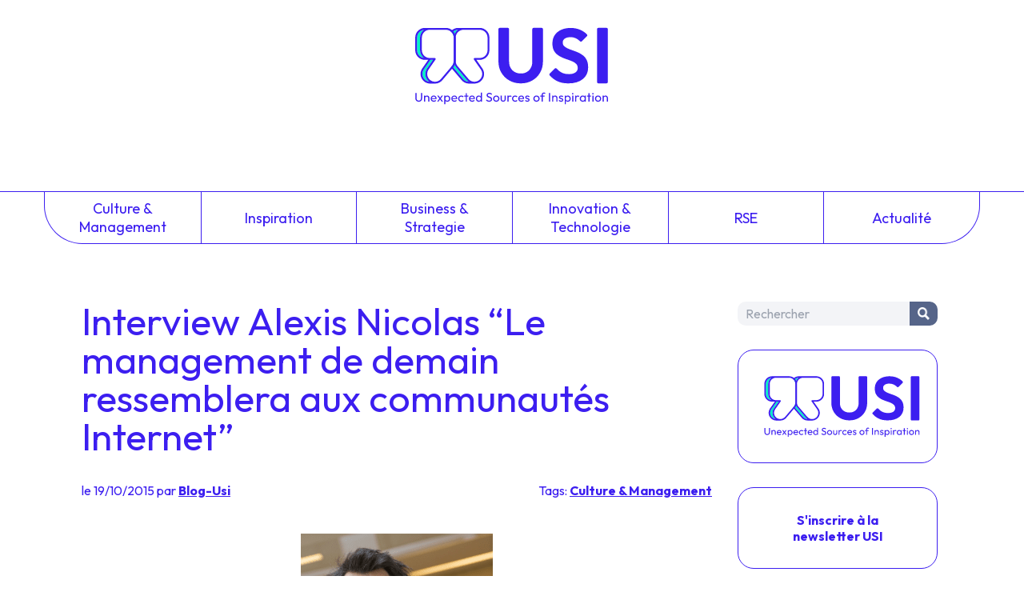

--- FILE ---
content_type: text/html
request_url: https://blog.usievents.com/interview-management-demain-communautes-internet
body_size: 6609
content:
<!doctype html><html lang=fr><meta charset=UTF-8><meta name=viewport content="width=device-width,initial-scale=1"><link rel=stylesheet href="https://fonts.googleapis.com/css2?family=Outfit:wght@100..900&display=swap"><link rel=stylesheet href=/style.css><link rel=stylesheet href=https://cdnjs.cloudflare.com/ajax/libs/prism/1.29.0/themes/prism.min.css><script src=https://um3rfi80td.execute-api.eu-west-3.amazonaws.com/default/tracking.js></script><script src=/scripts/nav.js></script><link rel="shortcut icon" href=/assets/favicon.ico><title>Interview Alexis Nicolas “Le management de demain ressemblera aux communautés Internet” - USI Events - Blog</title><meta name=description content="Alexis Nicolas, coach agile senior chez OCTO Technology, prédit la fin des managers mais pas du management ! Encore faut-il revoir le sens du terme..."><link rel=canonical href=https://blog.usievents.com/interview-management-demain-communautes-internet><meta property=og:locale content=fr_FR><meta property=og:site_name content="USI Events - Blog"><meta property=og:type content=article><meta property=og:title content="Interview Alexis Nicolas “Le management de demain ressemblera aux communautés Internet” - USI Events - Blog"><meta property=og:description content="Alexis Nicolas, coach agile senior chez OCTO Technology, prédit la fin des managers mais pas du management ! Encore faut-il revoir le sens du terme..."><meta property=og:url content=https://blog.usievents.com/interview-management-demain-communautes-internet><meta property=article:published_time content=2015-10-19T00:00:00.000Z><meta property=article:section content="Culture & Management"><meta property=article:author content=https://blog.usievents.com/author/blog-usi><script type=application/ld+json>{
          "@context": "https://schema.org",
          "@type": "BlogPosting",
          "mainEntityOfPage": {
            "@type": "WebPage",
            "@id": "https://blog.usievents.com/interview-management-demain-communautes-internet"
          },
          "headline": "Interview Alexis Nicolas “Le management de demain ressemblera aux communautés Internet” - USI Events - Blog",
          "description": "Alexis Nicolas, coach agile senior chez OCTO Technology, prédit la fin des managers mais pas du management ! Encore faut-il revoir le sens du terme...",
          "author": {
            "@type": "Person",
            "name": "blog-usi",
            "url": "https://blog.usievents.com/author/blog-usi"
          },
          "publisher": {
            "@type": "Organization",
            "name": "USI Events",
            "logo": {
              "@type": "ImageObject",
              "url": "https://usievents.com/assets/logo.svg"
            }
          },
          "datePublished": "2015-10-19T00:00:00.000Z",
          "dateModified": "2022-09-16"
        }</script><meta name=twitter:card content=summary><meta name=twitter:site content=@usievents><meta name=twitter:title content="Interview Alexis Nicolas “Le management de demain ressemblera aux communautés Internet” - USI Events - Blog"><meta name=twitter:description content="Alexis Nicolas, coach agile senior chez OCTO Technology, prédit la fin des managers mais pas du management ! Encore faut-il revoir le sens du terme..."><meta name=twitter:creator content=@usievents><link rel=alternate type=application/rss+xml title="USI Events - Blog - Flux RSS" href=https://blog.usievents.com/feed><body class=usi_space><header id=header class=headerLogoBlock><a href=/ title="Retourner à la page d'accueil du blog" class=inline-block><img src=/assets/logo.svg class=headerLogoMain loading=lazy alt="USI Events"></a></header><nav><div class=mobileNav><form method=get class=search-form id=searchform action=/search><input name=s class=search-field placeholder=Rechercher id=search-field tile="Saisissez votre recherche"> <button type=submit class=search-submit title="Chercher dans le blog"><p class=picto-search>Chercher</button></form><button id=menuBurger class=menuBurger tabindex=0 title="Afficher le menu"><span class="bar bar1"></span> <span class="bar bar2"></span> <span class="bar bar3"></span></button></div><ul><li><a href=/category/culture-management>Culture &<br>Management</a><li><a href=/category/inspiration>Inspiration</a><li><a href=/category/business-strategie>Business &<br>Strategie</a><li><a href=/category/innovation-technologie>Innovation &<br>Technologie</a><li><a href=/category/rse>RSE</a><li><a href=/category/actualite>Actualité</a><li class="block md:hidden"><button onclick=toogleMobileNav() title="Fermer le menu">FERMER LE MENU</button></ul></nav><div class=blogContainer><main><h1>Interview Alexis Nicolas “Le management de demain ressemblera aux communautés Internet”</h1><div class=articleSubDetails><div>le 19/10/2015 par <a href=/author/blog-usi>blog-usi</a></div><div>Tags: <a href=/category/culture-management>Culture & Management</a></div></div><div class=articleContent><p><picture><source srcset=/interview-management-demain-communautes-internet/alexis_nicolas_portrait.webp type=image/webp><source srcset=/interview-management-demain-communautes-internet/alexis_nicolas_portrait.jpg type=image/jpeg><img src=/interview-management-demain-communautes-internet/alexis_nicolas_portrait.jpg alt=alexis_nicolas_portrait loading=lazy></picture><p>Si l’<strong>avenir de l’entreprise</strong> est résolument digital, le succès de cette dernière repose avant tout sur sa capacité d’adaptation face à un marché toujours plus dynamique et complexe. Impossible cependant de repenser les <strong>stratégies business</strong> sans revoir les fondements de l’organisation, la place du collaborateur et les schémas de carrière.<p>Pour Alexis Nicolas, coach senior chez OCTO Technology, faire évoluer le management, c’est d’abord revoir le sens et le rôle qu’on donne à cette activité.<h2>Tu as du mal à trouver une définition du management qui te convienne, pourquoi ?</h2><p>Disons plutôt que j’ai eu du mal à en trouver une compatible dans le temps. Il y a tout d’abord eu la vision du début du 20e siècle, fondée sur le “command and control” d’Henri Fayol et l’organisation pyramidale. Puis, fin du 20e, des penseurs comme Peter Drucker ont commencé à nuancer : pour lui manager n’est pas commander, mais inspirer et donner envie. On est dans les prémices de ce que certains nomment le 3.0 !<p>Aujourd’hui, Gary Hamel prédit la fin du management, des entreprises comme Morning Star parlent de <strong>self-management</strong>, d’autres comme Valve pratique le <strong>no-management</strong>...<p>Mais tous gardent une référence au management, y compris Jean-François Zobrist ancien DG de FAVI (l’un de mes plus grands inspirateurs).<p>Mon dilemme est là : on prévoit la fin du management, tout en continuant à employer le terme. Pour moi, on ne parle plus de la même chose.<h2>Qu’est-ce que tu appellerais le management alors ?</h2><p>Il faut commencer par redéfinir le mot en lui-même. Quand on dit “management”, on pense aussitôt qu’il s’agit de l’ensemble des managers. C’est ancré. De mon côté, je dissocie le “management”, qui est une activité, du “manager” qui est une position, un rôle.<p>La vision Tayloriste de la chose voit “manager”, l’action, comme une activité propre au manager, l’homme. Mais pourquoi ça ? Chacun de nous manage, gère, son temps, son agenda, son travail. Ce n’est pas dévolu au manager !<p>Je pense à ce titre que l’on entre dans une ère de fin des managers, une position liée à une position dans la <strong>pyramide de l’entreprise</strong> - qui est elle aussi un schéma vouée à l'extinction selon moi. Les deux, pyramides et managers, sont intimement liés.<p>Par contre, je ne prédis absolument pas la fin du management ! On aura toujours besoin de savoir gérer ses tâches, de s’organiser, de prioriser, d’allouer des ressources, etc.<p>Ma façon de définir le management est très proche de celle de la <strong><a href=http://bit.ly/1SMjqo9>culture d’entreprise</a></strong>. Pour l’expliquer, je prends la métaphore du <strong>système d’exploitation</strong> de l’ordinateur. Pour que le hardware fonctionne, il faut un windows, un OS... Sans système d’exploitation, l’ordinateur ne sert à rien. De la même façon, j’estime que toute organisation qui a des buts collectifs communs a besoin d’un <strong>système de management</strong> qui englobe l’ensemble des règles pour s’organiser, coordonner, allouer les ressources nécessaires : un ensemble de règles du jeu, au sein d’une entreprise, qui permettent de travailler ensemble. Sans pour cela avoir besoin de managers ! Cette nouvelle structure du management va, selon moi, fortement s’inspirer des <strong>communautés internet</strong>.<h2>Dans quelle mesure ?</h2><p>Ces communautés n’ont pas de managers. Il y a certes des gens qui ont différents rôles, comme <strong>Linus Torvalds</strong> qui est des plus influents contributeurs de <strong>Linux</strong>. On pourrait lui attribuer le statut de manager, mais son rôle me semble très différent, et notamment en termes de dynamique.<p>Chez Linux, la pyramide (si on peut encore parler de pyramide, car c’est plus un réseau d’acteurs) s’est construite par le bas, par la pratique, et non par une logique de pouvoir. Pour rejoindre la communauté, il faut développer, contribuer, tester, etc. On se fait ensuite connaître (ou pas), puis on obtient d’autres rôles en fonction de son activité. On peut alors évoluer pour devenir référent, architecte, mais on fait d’abord les actions pendant un certain temps pour ensuite avoir le titre. Il reste bien une sorte de pyramide, avec des rôles et différents pouvoir de décision, mais elle est construite a posteriori.<p>Le management nouvelle version ressemblera fortement à ces communautés, dans ses dynamiques et ses mécaniques. Ce qui implique l’absence de managers (la pyramide s’efface) et le <a href=http://bit.ly/1J0S8YZ>développement du <strong>leadership</strong></a>.<p><a href="https://www.youtube.com/watch?v=PFvnNot-JHE">Lien Youtube</a><h2>Quelle différence fais-tu entre management et leadership ?</h2><p>Le leadership, c’est quelqu’un qui en a marre du statut-quo et décide de prendre une initiative, à un moment donné, sur un ou plusieurs projets en particulier.<p>Le management va se transformer et effacer le pouvoir des pyramides et du rôle des managers, au profit de l’engagement, de l’action, de l’initiative, et donc du leadership. A noter que le leadership n’est pas, là encore dévolu au “leader”, celui à l’initiative d’un projet, d’une entreprise. Le leader peut tout à fait être “un leader du quotidien”, leader sur un projet, mais pas sur un autre, puis céder sa place de leader sur l’initiative qu’il a prise. Autrement dit, le leadership est une prise d’initiative, qui définit le leader, mais la position de leader est éphémère et s’arrête si la prise d’initiative s’arrête.<h3><strong>“L’excès de centralisation est mortel”</strong></h3><p><h2>Quel intérêt aurait une entreprise à succès, fonctionnant sur un modèle pyramidal, à changer de management ?</h2><p>L’excès de centralisation, sur lequel repose le modèle pyramidal, est mortel pour les entreprises, cela ne permet plus de suivre la rapidité et la complexité d’aujourd’hui.<p>Les moindres petites actions peuvent vite avoir des répercutions énormes. Un exemple, en terme d’image : n’importe quel employé d’une entreprise peut tweeter ou blogger, dévoiler des informations sensibles voire confidentielles, et générer une catastrophe ! Face à ça, il devient de plus en plus nécessaire que l’ensemble des salariés intègrent et incarnent les valeurs de cette entreprise. Cela pose la question de l’engagement à l’entreprise, et du rapport au travail (qui n’est plus subi).<p>S’ajoutent à cela les <strong>pure players</strong> et les initiatives innovantes sur des petites parties de business (comme les <strong>Fintech</strong> pour les banques). Les grandes entreprises ne sont structurellement pas adaptées pour faire face à ce genre de concurrence. Dans le cas d’un silo, les visions stratégiques sont pilotées par la tête, qui n’est pas apte à voir les détails qui se jouent en périphérie. Petits certes, mais potentiellement très dangereux, comme Uber ou AirBnB.<p>C’est un peu comme je-ne-sais-plus quel dinosaure, le plus grand de son espèce. Son système nerveux était tellement long, qu’avant de prendre conscience qu’on lui dévorait la queue, le mal était déjà fait !<h2>Comment faire face à cette nouvelle concurrence ?</h2><p>Les entreprises doivent revoir leur position vis-à-vis des employés. Ou plutôt la position des employés vis à vis d’elles. Pour toutes les raisons évoqués auparavant. D’où la notion de <strong><a href=http://bit.ly/1QKolpb>bonheur au travail</a></strong> dont on entend beaucoup parler aujourd'hui... Elles n’ont pas d’autres choix que de déléguer tout ce qui relève de la stratégie et de l’innovation à leurs employés, qui sont eux ancrés dans un rapport direct aux clients et au quotidien. Sinon, elles vont se faire manger ! Ou “uberiser” comme on dit…<p>Pour moi, l’innovation est un cadeau que les employés font à leur entreprise. Si les employés ne veulent pas faire de cadeau, il n’y a pas d’innovation !<p>Les éléments fondamentaux qu’une entreprise doit avoir pour survivre sont : l'accélération, l’innovation et l’engagement.<h2>Les entreprises sont-elles déjà engagées sur la voie de ce changement ? Y a-t-il des signes avant-coureurs ?</h2><p>Beaucoup se cantonnent à multiplier les réorganisations, ce qui n’est pas une solution viable à long terme. Mais les prémices sont déjà là : les entreprises ont conscience de devoir changer quelque chose, de devoir devenir plus participatives, de construire des “<strong>communautés</strong>”. On n’entendait pas parler de ce terme en 2009. Vers 2011, des <strong>réseaux sociaux internes</strong> ont commencé à apparaître, 2012 des dirigeants avant-gardistes lance la machine. 2013 : tout le monde se met à parler de communauté, le nouveau buzz word - pas forcément de la bonne manière d’ailleurs. Mais il y a eu une vraie bascule. La pénétration des communautés est en train de gagner les entreprises…<p>Cela étant, ce changement de management pose aussi la question de la <strong>décentralisation du pouvoir</strong> et de la redistribution des richesses : deux notions auxquelles les entreprises n’ont pas du tout envie de s’atteler ! Elles retardent l'échéance... Qui devrait néanmoins les rattraper ! A l’image des communautés internet qui travaillent pour le bien commun, et ne sont plus dans une optique de propriété personnelle. La plus grande difficulté se joue sans doute dans cette remise en question là, mais c’est encore un autre débat !<p>A lire :<p>- <a href=http://bit.ly/1Tc3I6H>Manager à l'ère du digital</a>, nos conseils, notre analyse<p>- <a href=http://bit.ly/1o5sN6r>De l'entreprise digitale à l'entreprise libérée</a>, compte-rendu de la conférence USI de Ludovic Cinquin<p>- <a href=http://bit.ly/1THLsmr>La culture d'innovation chez Netflix</a>, synthèse de la conférence d'Adrian Cockcroft<p>Retrouvez la conférence USI &quot;Management Hacking&quot; d'Alexis Nicolas<p><a href="https://www.youtube.com/watch?v=PFvnNot-JHE">Lien Youtube</a></div></main><aside><div class="sidebar-item sidebar-search"><form method=get class=search-form id=searchform action=/search><input name=s class=search-field placeholder=Rechercher id=search-field tile="Saisissez votre recherche"> <button type=submit class=search-submit title="Chercher dans le blog"><p class=picto-search>Chercher</button></form></div><div><a href=https://usievents.com class="sidebar-item sidebar-usi" target=_blank><img src=https://www.usievents.com/assets/logo.svg load=lazy alt=USI></a></div><div><a href=https://publication.octo.com/newsletter-octo-technology class="sidebar-item sidebar-newsletter" target=_blank title="S'inscrire à la newsletter OCTO (Nouvelle fenêtre)">S'inscrire à la newsletter USI</a></div><a href=https://publication.octo.com/newsletter-octo-technology class="sidebar-item sidebar-newsletter" target=_blank>Nos replays </a><a href="https://publication.octo.com/fr/telechargement-rewind-usi-2023?utm_campaign=USI%202023&_hsenc=p2ANqtz-9ZvxFt9k6f8wAbcw1XrTSXEt96T1DbDm1KP_R7yXIpoifrTjG3vbkqy_uRTPjwmfKq9dZ5&utm_content=267212909&utm_medium=social&utm_source=twitter&hss_channel=tw-19073332" class="sidebar-item sidebar-newsletter" target=_blank>Rewind USI 2023</a></aside></div><footer class="mt-8 mb-8 text-center"><div class=inline-block><img class="align-top inline-block mx-auto mb-7 sm:mb-0 h-8" src=/assets/logo-mini.webp loading=lazy><div class="h-8 w-0.5 bg-usiBlue mx-8 inline-block rounded-full"></div><img class="align-top inline-block h-8" src=/assets/octo.webp loading=lazy></div><div class="flex justify-center items-center py-5 flex-wrap text-center mt-3"><div class="mx-0 flex-none w-full mb-4 md:w-auto md:mb-0 md:mx-4 order-2 md:order-1"><a class="btn btnSN inline-flex mx-3" title=LinkedIn aria-label="Voir la page Linkedin" href=https://www.linkedin.com/showcase/usi-events target=_blank><img src=/assets/linkedin.svg loading=lazy class="w-6 h-6"> </a><a class="btn btnSN inline-flex mx-3" title=Instagram aria-label="Voir la page Instagram" href=https://www.instagram.com/usieventsparis target=_blank><img src=/assets/instagram.svg loading=lazy class="w-6 h-6"> </a><a class="btn btnSN inline-flex mx-3" title=Twitter aria-label="Voir la page Twitter" href=http://twitter.com/usievents target=_blank><img src=/assets/twitter.svg loading=lazy class="w-6 h-6"> </a><a class="btn btnSN inline-flex mx-3" title=Youtube aria-label="Voir la page Youtube" href=https://www.youtube.com/c/usievents target=_blank><img src=/assets/youtube.svg loading=lazy class="w-6 h-6"></a></div><div class="mr-0 flex-none w-full mb-4 md:w-auto md:mb-0 md:mr-4 pb-1.5 order-1 md:order-2"><a class="smallText mx-2 text-usiBlue" href=https://usievents.com/contact aria-label="Voir le formulaire de contact">Contact </a><a class="smallText mx-2 text-usiBlue" href=https://usievents.com/mentions-legales aria-label="Voir nos mentions légales">Mentions légales </a><a class="smallText mx-2 text-usiBlue" href=https://usievents.com/politique-de-confidentialite aria-label="Voir la page politique de confidentialité">Politique de confidentialité </a><a class="smallText mx-2 text-usiBlue" href=https://usievents.com/conditions-dutilisation-du-site-internet aria-label="Voir les CGU">CGU </a><a class="smallText mx-2 text-usiBlue" href=https://usievents.com/conditions-generales-de-vente-de-levenement-usi aria-label="Voir les CGV">CGV </a><a class="smallText mx-2 text-usiBlue" href=https://octo.com aria-label="Voir site d'OCTO Technology" target=_blank>OCTO Technology</a></div></div></footer><script src=https://cdnjs.cloudflare.com/ajax/libs/prism/1.29.0/components/prism-core.min.js></script><script src=https://cdnjs.cloudflare.com/ajax/libs/prism/1.29.0/plugins/autoloader/prism-autoloader.min.js></script>